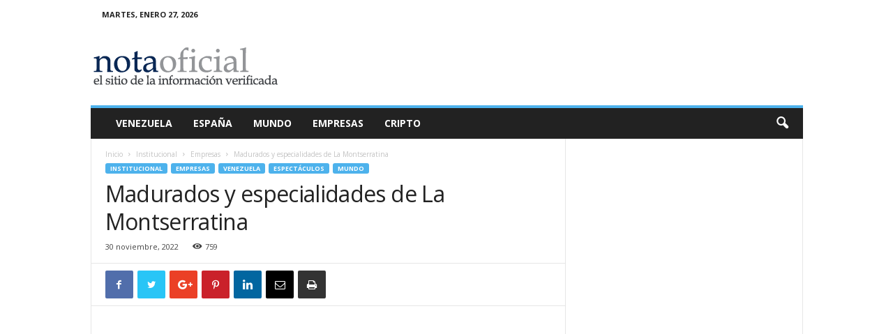

--- FILE ---
content_type: text/html; charset=UTF-8
request_url: https://www.notaoficial.com/s/2022/11/30/madurados-y-especialidades-de-la-montserratina-flavio-borquez-tarff/
body_size: 15192
content:
<!doctype html >
<!--[if IE 8]>    <html class="ie8" lang="es"> <![endif]-->
<!--[if IE 9]>    <html class="ie9" lang="es"> <![endif]-->
<!--[if gt IE 8]><!--> <html lang="es"> <!--<![endif]-->
<head>
    <title>Flavio Borquez Tarff - Madurados y especialidades de La Montserratina</title>
    <meta charset="UTF-8" />
    <meta name="viewport" content="width=device-width, initial-scale=1.0">
    <link rel="pingback" href="https://www.notaoficial.com/s/xmlrpc.php" />
    <meta name='robots' content='index, follow, max-image-preview:large, max-snippet:-1, max-video-preview:-1' />
<meta property="og:image" content="https://www.notaoficial.com/s/wp-content/uploads/2022/11/La-Ruta-de-las-Tapas-presenta-la-linea-de-madurados-y-especialidades-de-La-Montserratina-.jpg" /><link rel="icon" type="image/png" href="https://www.notaoficial.com/s/wp-content/uploads/2018/07/icon152.png"><link rel="apple-touch-icon-precomposed" sizes="76x76" href="https://www.notaoficial.com/s/wp-content/uploads/2018/07/icon76.png"/><link rel="apple-touch-icon-precomposed" sizes="120x120" href="https://www.notaoficial.com/s/wp-content/uploads/2018/07/icon120.png"/><link rel="apple-touch-icon-precomposed" sizes="152x152" href="https://www.notaoficial.com/s/wp-content/uploads/2018/07/icon152.png"/><link rel="apple-touch-icon-precomposed" sizes="114x114" href="https://www.notaoficial.com/s/wp-content/uploads/2018/07/icon114.png"/><link rel="apple-touch-icon-precomposed" sizes="144x144" href="https://www.notaoficial.com/s/wp-content/uploads/2018/07/icon144.png"/>
	<!-- This site is optimized with the Yoast SEO plugin v20.12 - https://yoast.com/wordpress/plugins/seo/ -->
	<meta name="description" content="Flavio Borquez Tarff - La Montserratina realizó dos catas en los Bodegones de la marca en Las Mercedes y La Castellana" />
	<link rel="canonical" href="https://www.notaoficial.com/s/2022/11/30/madurados-y-especialidades-de-la-montserratina-flavio-borquez-tarff/" />
	<meta property="og:locale" content="es_ES" />
	<meta property="og:type" content="article" />
	<meta property="og:title" content="Flavio Borquez Tarff - Madurados y especialidades de La Montserratina" />
	<meta property="og:description" content="Flavio Borquez Tarff - La Montserratina realizó dos catas en los Bodegones de la marca en Las Mercedes y La Castellana" />
	<meta property="og:url" content="https://www.notaoficial.com/s/2022/11/30/madurados-y-especialidades-de-la-montserratina-flavio-borquez-tarff/" />
	<meta property="og:site_name" content="Nota Oficial" />
	<meta property="article:published_time" content="2022-11-30T04:07:47+00:00" />
	<meta property="og:image" content="https://www.notaoficial.com/s/wp-content/uploads/2022/11/La-Ruta-de-las-Tapas-presenta-la-linea-de-madurados-y-especialidades-de-La-Montserratina-.jpg" />
	<meta property="og:image:width" content="600" />
	<meta property="og:image:height" content="633" />
	<meta property="og:image:type" content="image/jpeg" />
	<meta name="author" content="K" />
	<meta name="twitter:card" content="summary_large_image" />
	<meta name="twitter:label1" content="Escrito por" />
	<meta name="twitter:data1" content="K" />
	<meta name="twitter:label2" content="Tiempo de lectura" />
	<meta name="twitter:data2" content="3 minutos" />
	<script type="application/ld+json" class="yoast-schema-graph">{"@context":"https://schema.org","@graph":[{"@type":"WebPage","@id":"https://www.notaoficial.com/s/2022/11/30/madurados-y-especialidades-de-la-montserratina-flavio-borquez-tarff/","url":"https://www.notaoficial.com/s/2022/11/30/madurados-y-especialidades-de-la-montserratina-flavio-borquez-tarff/","name":"Flavio Borquez Tarff - Madurados y especialidades de La Montserratina","isPartOf":{"@id":"https://www.notaoficial.com/s/#website"},"primaryImageOfPage":{"@id":"https://www.notaoficial.com/s/2022/11/30/madurados-y-especialidades-de-la-montserratina-flavio-borquez-tarff/#primaryimage"},"image":{"@id":"https://www.notaoficial.com/s/2022/11/30/madurados-y-especialidades-de-la-montserratina-flavio-borquez-tarff/#primaryimage"},"thumbnailUrl":"https://www.notaoficial.com/s/wp-content/uploads/2022/11/La-Ruta-de-las-Tapas-presenta-la-linea-de-madurados-y-especialidades-de-La-Montserratina-.jpg","datePublished":"2022-11-30T04:07:47+00:00","dateModified":"2022-11-30T04:07:47+00:00","author":{"@id":"https://www.notaoficial.com/s/#/schema/person/50219970a24b3d559e23a169c57d3f79"},"description":"Flavio Borquez Tarff - La Montserratina realizó dos catas en los Bodegones de la marca en Las Mercedes y La Castellana","breadcrumb":{"@id":"https://www.notaoficial.com/s/2022/11/30/madurados-y-especialidades-de-la-montserratina-flavio-borquez-tarff/#breadcrumb"},"inLanguage":"es","potentialAction":[{"@type":"ReadAction","target":["https://www.notaoficial.com/s/2022/11/30/madurados-y-especialidades-de-la-montserratina-flavio-borquez-tarff/"]}]},{"@type":"ImageObject","inLanguage":"es","@id":"https://www.notaoficial.com/s/2022/11/30/madurados-y-especialidades-de-la-montserratina-flavio-borquez-tarff/#primaryimage","url":"https://www.notaoficial.com/s/wp-content/uploads/2022/11/La-Ruta-de-las-Tapas-presenta-la-linea-de-madurados-y-especialidades-de-La-Montserratina-.jpg","contentUrl":"https://www.notaoficial.com/s/wp-content/uploads/2022/11/La-Ruta-de-las-Tapas-presenta-la-linea-de-madurados-y-especialidades-de-La-Montserratina-.jpg","width":600,"height":633,"caption":"Flavio Borquez Tarff"},{"@type":"BreadcrumbList","@id":"https://www.notaoficial.com/s/2022/11/30/madurados-y-especialidades-de-la-montserratina-flavio-borquez-tarff/#breadcrumb","itemListElement":[{"@type":"ListItem","position":1,"name":"Portada","item":"https://www.notaoficial.com/s/"},{"@type":"ListItem","position":2,"name":"Madurados y especialidades de La Montserratina"}]},{"@type":"WebSite","@id":"https://www.notaoficial.com/s/#website","url":"https://www.notaoficial.com/s/","name":"Nota Oficial","description":"El sitio de la información verificada","potentialAction":[{"@type":"SearchAction","target":{"@type":"EntryPoint","urlTemplate":"https://www.notaoficial.com/s/?s={search_term_string}"},"query-input":"required name=search_term_string"}],"inLanguage":"es"},{"@type":"Person","@id":"https://www.notaoficial.com/s/#/schema/person/50219970a24b3d559e23a169c57d3f79","name":"K","image":{"@type":"ImageObject","inLanguage":"es","@id":"https://www.notaoficial.com/s/#/schema/person/image/","url":"https://secure.gravatar.com/avatar/af22b4d41638202ad417ab046951df55?s=96&d=mm&r=g","contentUrl":"https://secure.gravatar.com/avatar/af22b4d41638202ad417ab046951df55?s=96&d=mm&r=g","caption":"K"},"url":"https://www.notaoficial.com/s/author/kalina/"}]}</script>
	<!-- / Yoast SEO plugin. -->


<link rel="amphtml" href="https://www.notaoficial.com/s/2022/11/30/madurados-y-especialidades-de-la-montserratina-flavio-borquez-tarff/amp/" /><meta name="generator" content="AMP for WP 1.0.87"/><link rel='dns-prefetch' href='//www.googletagmanager.com' />
<link rel='dns-prefetch' href='//fonts.googleapis.com' />
<link rel="alternate" type="application/rss+xml" title="Nota Oficial &raquo; Feed" href="https://www.notaoficial.com/s/feed/" />
<link rel="alternate" type="application/rss+xml" title="Nota Oficial &raquo; Feed de los comentarios" href="https://www.notaoficial.com/s/comments/feed/" />
<link rel="alternate" type="application/rss+xml" title="Nota Oficial &raquo; Comentario Madurados y especialidades de La Montserratina del feed" href="https://www.notaoficial.com/s/2022/11/30/madurados-y-especialidades-de-la-montserratina-flavio-borquez-tarff/feed/" />
<script type="text/javascript">
window._wpemojiSettings = {"baseUrl":"https:\/\/s.w.org\/images\/core\/emoji\/14.0.0\/72x72\/","ext":".png","svgUrl":"https:\/\/s.w.org\/images\/core\/emoji\/14.0.0\/svg\/","svgExt":".svg","source":{"concatemoji":"https:\/\/www.notaoficial.com\/s\/wp-includes\/js\/wp-emoji-release.min.js?ver=6.2.8"}};
/*! This file is auto-generated */
!function(e,a,t){var n,r,o,i=a.createElement("canvas"),p=i.getContext&&i.getContext("2d");function s(e,t){p.clearRect(0,0,i.width,i.height),p.fillText(e,0,0);e=i.toDataURL();return p.clearRect(0,0,i.width,i.height),p.fillText(t,0,0),e===i.toDataURL()}function c(e){var t=a.createElement("script");t.src=e,t.defer=t.type="text/javascript",a.getElementsByTagName("head")[0].appendChild(t)}for(o=Array("flag","emoji"),t.supports={everything:!0,everythingExceptFlag:!0},r=0;r<o.length;r++)t.supports[o[r]]=function(e){if(p&&p.fillText)switch(p.textBaseline="top",p.font="600 32px Arial",e){case"flag":return s("\ud83c\udff3\ufe0f\u200d\u26a7\ufe0f","\ud83c\udff3\ufe0f\u200b\u26a7\ufe0f")?!1:!s("\ud83c\uddfa\ud83c\uddf3","\ud83c\uddfa\u200b\ud83c\uddf3")&&!s("\ud83c\udff4\udb40\udc67\udb40\udc62\udb40\udc65\udb40\udc6e\udb40\udc67\udb40\udc7f","\ud83c\udff4\u200b\udb40\udc67\u200b\udb40\udc62\u200b\udb40\udc65\u200b\udb40\udc6e\u200b\udb40\udc67\u200b\udb40\udc7f");case"emoji":return!s("\ud83e\udef1\ud83c\udffb\u200d\ud83e\udef2\ud83c\udfff","\ud83e\udef1\ud83c\udffb\u200b\ud83e\udef2\ud83c\udfff")}return!1}(o[r]),t.supports.everything=t.supports.everything&&t.supports[o[r]],"flag"!==o[r]&&(t.supports.everythingExceptFlag=t.supports.everythingExceptFlag&&t.supports[o[r]]);t.supports.everythingExceptFlag=t.supports.everythingExceptFlag&&!t.supports.flag,t.DOMReady=!1,t.readyCallback=function(){t.DOMReady=!0},t.supports.everything||(n=function(){t.readyCallback()},a.addEventListener?(a.addEventListener("DOMContentLoaded",n,!1),e.addEventListener("load",n,!1)):(e.attachEvent("onload",n),a.attachEvent("onreadystatechange",function(){"complete"===a.readyState&&t.readyCallback()})),(e=t.source||{}).concatemoji?c(e.concatemoji):e.wpemoji&&e.twemoji&&(c(e.twemoji),c(e.wpemoji)))}(window,document,window._wpemojiSettings);
</script>
<style type="text/css">
img.wp-smiley,
img.emoji {
	display: inline !important;
	border: none !important;
	box-shadow: none !important;
	height: 1em !important;
	width: 1em !important;
	margin: 0 0.07em !important;
	vertical-align: -0.1em !important;
	background: none !important;
	padding: 0 !important;
}
</style>
	<link rel='stylesheet' id='rs-plugin-settings-css' href='https://www.notaoficial.com/s/wp-content/plugins/revslider/public/assets/css/settings.css?ver=5.4.7.3' type='text/css' media='all' />
<style id='rs-plugin-settings-inline-css' type='text/css'>
#rs-demo-id {}
</style>
<link rel='stylesheet' id='w8_shortcode_styles-css' href='https://www.notaoficial.com/s/wp-content/plugins/w8-shortcodes/includes/css/w8_shortcodes_styles.css?ver=6.2.8' type='text/css' media='all' />
<link rel='stylesheet' id='wpt-twitter-feed-css' href='https://www.notaoficial.com/s/wp-content/plugins/wp-to-twitter/css/twitter-feed.css?ver=6.2.8' type='text/css' media='all' />
<link rel='stylesheet' id='google-fonts-style-css' href='https://fonts.googleapis.com/css?family=Open+Sans%3A300%2C400%2C600%2C700%7CRoboto+Condensed%3A300%2C300italic%2C400%2C400italic%2C700%2C700italic&#038;ver=4.4' type='text/css' media='all' />
<link rel='stylesheet' id='td-theme-css' href='https://www.notaoficial.com/s/wp-content/themes/Newsmag/style.css?ver=4.4' type='text/css' media='all' />
<script type='text/javascript' src='https://www.notaoficial.com/s/wp-includes/js/jquery/jquery.min.js?ver=3.6.4' id='jquery-core-js'></script>
<script type='text/javascript' src='https://www.notaoficial.com/s/wp-includes/js/jquery/jquery-migrate.min.js?ver=3.4.0' id='jquery-migrate-js'></script>
<script type='text/javascript' src='https://www.notaoficial.com/s/wp-content/plugins/revslider/public/assets/js/jquery.themepunch.tools.min.js?ver=5.4.7.3' id='tp-tools-js'></script>
<script type='text/javascript' src='https://www.notaoficial.com/s/wp-content/plugins/revslider/public/assets/js/jquery.themepunch.revolution.min.js?ver=5.4.7.3' id='revmin-js'></script>

<!-- Fragmento de código de Google Analytics añadido por Site Kit -->
<script type='text/javascript' src='https://www.googletagmanager.com/gtag/js?id=GT-TWD784J' id='google_gtagjs-js' async></script>
<script type='text/javascript' id='google_gtagjs-js-after'>
window.dataLayer = window.dataLayer || [];function gtag(){dataLayer.push(arguments);}
gtag('set', 'linker', {"domains":["www.notaoficial.com"]} );
gtag("js", new Date());
gtag("set", "developer_id.dZTNiMT", true);
gtag("config", "GT-TWD784J");
</script>

<!-- Final del fragmento de código de Google Analytics añadido por Site Kit -->
<link rel="https://api.w.org/" href="https://www.notaoficial.com/s/wp-json/" /><link rel="alternate" type="application/json" href="https://www.notaoficial.com/s/wp-json/wp/v2/posts/14050" /><link rel="EditURI" type="application/rsd+xml" title="RSD" href="https://www.notaoficial.com/s/xmlrpc.php?rsd" />
<link rel="wlwmanifest" type="application/wlwmanifest+xml" href="https://www.notaoficial.com/s/wp-includes/wlwmanifest.xml" />
<meta name="generator" content="WordPress 6.2.8" />
<link rel='shortlink' href='https://www.notaoficial.com/s/?p=14050' />
<link rel="alternate" type="application/json+oembed" href="https://www.notaoficial.com/s/wp-json/oembed/1.0/embed?url=https%3A%2F%2Fwww.notaoficial.com%2Fs%2F2022%2F11%2F30%2Fmadurados-y-especialidades-de-la-montserratina-flavio-borquez-tarff%2F" />
<link rel="alternate" type="text/xml+oembed" href="https://www.notaoficial.com/s/wp-json/oembed/1.0/embed?url=https%3A%2F%2Fwww.notaoficial.com%2Fs%2F2022%2F11%2F30%2Fmadurados-y-especialidades-de-la-montserratina-flavio-borquez-tarff%2F&#038;format=xml" />
<meta name="generator" content="Site Kit by Google 1.104.0" /><!--[if lt IE 9]><script src="https://cdnjs.cloudflare.com/ajax/libs/html5shiv/3.7.3/html5shiv.js"></script><![endif]-->
    <meta name="google-site-verification" content="EwwZdIgdkeebMN9rnF0N2xtvUauhNkgELYE3fdvF4I0"><meta name="generator" content="Powered by Slider Revolution 5.4.7.3 - responsive, Mobile-Friendly Slider Plugin for WordPress with comfortable drag and drop interface." />

<!-- JS generated by theme -->

<script>
    
    

	    var tdBlocksArray = []; //here we store all the items for the current page

	    //td_block class - each ajax block uses a object of this class for requests
	    function tdBlock() {
		    this.id = '';
		    this.block_type = 1; //block type id (1-234 etc)
		    this.atts = '';
		    this.td_column_number = '';
		    this.td_current_page = 1; //
		    this.post_count = 0; //from wp
		    this.found_posts = 0; //from wp
		    this.max_num_pages = 0; //from wp
		    this.td_filter_value = ''; //current live filter value
		    this.is_ajax_running = false;
		    this.td_user_action = ''; // load more or infinite loader (used by the animation)
		    this.header_color = '';
		    this.ajax_pagination_infinite_stop = ''; //show load more at page x
	    }


        // td_js_generator - mini detector
        (function(){
            var htmlTag = document.getElementsByTagName("html")[0];

	        if ( navigator.userAgent.indexOf("MSIE 10.0") > -1 ) {
                htmlTag.className += ' ie10';
            }

            if ( !!navigator.userAgent.match(/Trident.*rv\:11\./) ) {
                htmlTag.className += ' ie11';
            }

	        if ( navigator.userAgent.indexOf("Edge") > -1 ) {
                htmlTag.className += ' ieEdge';
            }

            if ( /(iPad|iPhone|iPod)/g.test(navigator.userAgent) ) {
                htmlTag.className += ' td-md-is-ios';
            }

            var user_agent = navigator.userAgent.toLowerCase();
            if ( user_agent.indexOf("android") > -1 ) {
                htmlTag.className += ' td-md-is-android';
            }

            if ( -1 !== navigator.userAgent.indexOf('Mac OS X')  ) {
                htmlTag.className += ' td-md-is-os-x';
            }

            if ( /chrom(e|ium)/.test(navigator.userAgent.toLowerCase()) ) {
               htmlTag.className += ' td-md-is-chrome';
            }

            if ( -1 !== navigator.userAgent.indexOf('Firefox') ) {
                htmlTag.className += ' td-md-is-firefox';
            }

            if ( -1 !== navigator.userAgent.indexOf('Safari') && -1 === navigator.userAgent.indexOf('Chrome') ) {
                htmlTag.className += ' td-md-is-safari';
            }

            if( -1 !== navigator.userAgent.indexOf('IEMobile') ){
                htmlTag.className += ' td-md-is-iemobile';
            }

        })();




        var tdLocalCache = {};

        ( function () {
            "use strict";

            tdLocalCache = {
                data: {},
                remove: function (resource_id) {
                    delete tdLocalCache.data[resource_id];
                },
                exist: function (resource_id) {
                    return tdLocalCache.data.hasOwnProperty(resource_id) && tdLocalCache.data[resource_id] !== null;
                },
                get: function (resource_id) {
                    return tdLocalCache.data[resource_id];
                },
                set: function (resource_id, cachedData) {
                    tdLocalCache.remove(resource_id);
                    tdLocalCache.data[resource_id] = cachedData;
                }
            };
        })();

    
    
var td_viewport_interval_list=[{"limitBottom":767,"sidebarWidth":251},{"limitBottom":1023,"sidebarWidth":339}];
var td_animation_stack_effect="type0";
var tds_animation_stack=true;
var td_animation_stack_specific_selectors=".entry-thumb, img";
var td_animation_stack_general_selectors=".td-animation-stack img, .post img";
var td_ajax_url="https:\/\/www.notaoficial.com\/s\/wp-admin\/admin-ajax.php?td_theme_name=Newsmag&v=4.4";
var td_get_template_directory_uri="https:\/\/www.notaoficial.com\/s\/wp-content\/themes\/Newsmag";
var tds_snap_menu="";
var tds_logo_on_sticky="";
var tds_header_style="";
var td_please_wait="Por favor espera...";
var td_email_user_pass_incorrect="Usuario o contrase\u00f1a incorrecta!";
var td_email_user_incorrect="Correo electr\u00f3nico o nombre de usuario incorrecto!";
var td_email_incorrect="Correo electr\u00f3nico incorrecto!";
var tds_more_articles_on_post_enable="";
var tds_more_articles_on_post_time_to_wait="";
var tds_more_articles_on_post_pages_distance_from_top=0;
var tds_theme_color_site_wide="#4db2ec";
var tds_smart_sidebar="";
var tdThemeName="Newsmag";
var td_magnific_popup_translation_tPrev="Anterior (tecla de flecha izquierda)";
var td_magnific_popup_translation_tNext="Siguiente (tecla de flecha derecha)";
var td_magnific_popup_translation_tCounter="%curr% de %total%";
var td_magnific_popup_translation_ajax_tError="El contenido de %url% no pudo cargarse.";
var td_magnific_popup_translation_image_tError="La imagen #%curr% no pudo cargarse.";
var tdDateNamesI18n={"month_names":["enero","febrero","marzo","abril","mayo","junio","julio","agosto","septiembre","octubre","noviembre","diciembre"],"month_names_short":["Ene","Feb","Mar","Abr","May","Jun","Jul","Ago","Sep","Oct","Nov","Dic"],"day_names":["domingo","lunes","martes","mi\u00e9rcoles","jueves","viernes","s\u00e1bado"],"day_names_short":["Dom","Lun","Mar","Mi\u00e9","Jue","Vie","S\u00e1b"]};
var td_ad_background_click_link="";
var td_ad_background_click_target="";
</script>

<!-- Global site tag (gtag.js) - Google Analytics -->
<script async src="https://www.googletagmanager.com/gtag/js?id=UA-25676346-2"></script>
<script>
  window.dataLayer = window.dataLayer || [];
  function gtag(){dataLayer.push(arguments);}
  gtag('js', new Date());

  gtag('config', 'UA-25676346-2');
</script>
<script async src="https://pagead2.googlesyndication.com/pagead/js/adsbygoogle.js?client=ca-pub-4489099855718177"
     crossorigin="anonymous"></script><script type="application/ld+json">
                        {
                            "@context": "http://schema.org",
                            "@type": "BreadcrumbList",
                            "itemListElement": [{
                            "@type": "ListItem",
                            "position": 1,
                                "item": {
                                "@type": "WebSite",
                                "@id": "https://www.notaoficial.com/s/",
                                "name": "Inicio"                                               
                            }
                        },{
                            "@type": "ListItem",
                            "position": 2,
                                "item": {
                                "@type": "WebPage",
                                "@id": "https://www.notaoficial.com/s/category/venezuela/institucional/",
                                "name": "Institucional"
                            }
                        },{
                            "@type": "ListItem",
                            "position": 3,
                                "item": {
                                "@type": "WebPage",
                                "@id": "https://www.notaoficial.com/s/category/venezuela/institucional/empresas/",
                                "name": "Empresas"                                
                            }
                        },{
                            "@type": "ListItem",
                            "position": 4,
                                "item": {
                                "@type": "WebPage",
                                "@id": "https://www.notaoficial.com/s/2022/11/30/madurados-y-especialidades-de-la-montserratina-flavio-borquez-tarff/",
                                "name": "Madurados y especialidades de La Montserratina"                                
                            }
                        }    ]
                        }
                       </script><script type="text/javascript">function setREVStartSize(e){									
						try{ e.c=jQuery(e.c);var i=jQuery(window).width(),t=9999,r=0,n=0,l=0,f=0,s=0,h=0;
							if(e.responsiveLevels&&(jQuery.each(e.responsiveLevels,function(e,f){f>i&&(t=r=f,l=e),i>f&&f>r&&(r=f,n=e)}),t>r&&(l=n)),f=e.gridheight[l]||e.gridheight[0]||e.gridheight,s=e.gridwidth[l]||e.gridwidth[0]||e.gridwidth,h=i/s,h=h>1?1:h,f=Math.round(h*f),"fullscreen"==e.sliderLayout){var u=(e.c.width(),jQuery(window).height());if(void 0!=e.fullScreenOffsetContainer){var c=e.fullScreenOffsetContainer.split(",");if (c) jQuery.each(c,function(e,i){u=jQuery(i).length>0?u-jQuery(i).outerHeight(!0):u}),e.fullScreenOffset.split("%").length>1&&void 0!=e.fullScreenOffset&&e.fullScreenOffset.length>0?u-=jQuery(window).height()*parseInt(e.fullScreenOffset,0)/100:void 0!=e.fullScreenOffset&&e.fullScreenOffset.length>0&&(u-=parseInt(e.fullScreenOffset,0))}f=u}else void 0!=e.minHeight&&f<e.minHeight&&(f=e.minHeight);e.c.closest(".rev_slider_wrapper").css({height:f})					
						}catch(d){console.log("Failure at Presize of Slider:"+d)}						
					};</script>
</head>

<body data-rsssl=1 class="post-template-default single single-post postid-14050 single-format-standard madurados-y-especialidades-de-la-montserratina-flavio-borquez-tarff global-block-template-1 td-animation-stack-type0 td-full-layout" itemscope="itemscope" itemtype="https://schema.org/WebPage">

        <div class="td-scroll-up"><i class="td-icon-menu-up"></i></div>

    <div class="td-menu-background"></div>
<div id="td-mobile-nav">
    <div class="td-mobile-container">
        <!-- mobile menu top section -->
        <div class="td-menu-socials-wrap">
            <!-- socials -->
            <div class="td-menu-socials">
                            </div>
            <!-- close button -->
            <div class="td-mobile-close">
                <a href="#"><i class="td-icon-close-mobile"></i></a>
            </div>
        </div>

        <!-- login section -->
        
        <!-- menu section -->
        <div class="td-mobile-content">
            <div class="menu-principal-container"><ul id="menu-principal" class="td-mobile-main-menu"><li id="menu-item-30" class="menu-item menu-item-type-taxonomy menu-item-object-category current-post-ancestor current-menu-parent current-post-parent menu-item-first menu-item-30"><a href="https://www.notaoficial.com/s/category/venezuela/">Venezuela</a></li>
<li id="menu-item-9633" class="menu-item menu-item-type-taxonomy menu-item-object-category menu-item-9633"><a href="https://www.notaoficial.com/s/category/espana/">España</a></li>
<li id="menu-item-9635" class="menu-item menu-item-type-taxonomy menu-item-object-category current-post-ancestor current-menu-parent current-post-parent menu-item-9635"><a href="https://www.notaoficial.com/s/category/mundo/">Mundo</a></li>
<li id="menu-item-9636" class="menu-item menu-item-type-taxonomy menu-item-object-category current-post-ancestor current-menu-parent current-post-parent menu-item-9636"><a href="https://www.notaoficial.com/s/category/venezuela/institucional/empresas/">Empresas</a></li>
<li id="menu-item-9634" class="menu-item menu-item-type-taxonomy menu-item-object-category menu-item-9634"><a href="https://www.notaoficial.com/s/category/cripto/">Cripto</a></li>
</ul></div>        </div>
    </div>

    <!-- register/login section -->
    </div>    <div class="td-search-background"></div>
<div class="td-search-wrap-mob">
	<div class="td-drop-down-search" aria-labelledby="td-header-search-button">
		<form method="get" class="td-search-form" action="https://www.notaoficial.com/s/">
			<!-- close button -->
			<div class="td-search-close">
				<a href="#"><i class="td-icon-close-mobile"></i></a>
			</div>
			<div role="search" class="td-search-input">
				<span>Buscar</span>
				<input id="td-header-search-mob" type="text" value="" name="s" autocomplete="off" />
			</div>
		</form>
		<div id="td-aj-search-mob"></div>
	</div>
</div>

    <div id="td-outer-wrap">
    
        <div class="td-outer-container">
        
            <!--
Header style 1
-->

<div class="td-header-container td-header-wrap td-header-style-1">
    <div class="td-header-row td-header-top-menu">
        
    <div class="td-top-bar-container top-bar-style-1">
        <div class="td-header-sp-top-menu">

            <div class="td_data_time">
            <div >

                martes, enero 27, 2026
            </div>
        </div>
    </div>            </div>

<!-- LOGIN MODAL -->
    </div>

    <div class="td-header-row td-header-header">
        <div class="td-header-sp-logo">
                        <a class="td-main-logo" href="https://www.notaoficial.com/s/">
                <img src="https://www.notaoficial.com/s/wp-content/uploads/2018/07/logo-1.png" alt="Nota Oficial" title="Nota Oficial"/>
                <span class="td-visual-hidden">Nota Oficial</span>
            </a>
                </div>
        <div class="td-header-sp-rec">
            
<div class="td-header-ad-wrap  td-ad">
    

</div>        </div>
    </div>

    <div class="td-header-menu-wrap">
        <div class="td-header-row td-header-border td-header-main-menu">
            <div id="td-header-menu" role="navigation">
    <div id="td-top-mobile-toggle"><a href="#"><i class="td-icon-font td-icon-mobile"></i></a></div>
    <div class="td-main-menu-logo td-logo-in-header">
        		<a class="td-mobile-logo td-sticky-disable" href="https://www.notaoficial.com/s/">
			<img src="https://www.notaoficial.com/s/wp-content/uploads/2018/07/logo-1.png" alt="Nota Oficial" title="Nota Oficial"/>
		</a>
				<a class="td-header-logo td-sticky-disable" href="https://www.notaoficial.com/s/">
			<img src="https://www.notaoficial.com/s/wp-content/uploads/2018/07/logo-1.png" alt="Nota Oficial" title="Nota Oficial"/>
		</a>
		    </div>
    <div class="menu-principal-container"><ul id="menu-principal-1" class="sf-menu"><li class="menu-item menu-item-type-taxonomy menu-item-object-category current-post-ancestor current-menu-parent current-post-parent menu-item-first td-menu-item td-normal-menu menu-item-30"><a href="https://www.notaoficial.com/s/category/venezuela/">Venezuela</a></li>
<li class="menu-item menu-item-type-taxonomy menu-item-object-category td-menu-item td-normal-menu menu-item-9633"><a href="https://www.notaoficial.com/s/category/espana/">España</a></li>
<li class="menu-item menu-item-type-taxonomy menu-item-object-category current-post-ancestor current-menu-parent current-post-parent td-menu-item td-normal-menu menu-item-9635"><a href="https://www.notaoficial.com/s/category/mundo/">Mundo</a></li>
<li class="menu-item menu-item-type-taxonomy menu-item-object-category current-post-ancestor current-menu-parent current-post-parent td-menu-item td-normal-menu menu-item-9636"><a href="https://www.notaoficial.com/s/category/venezuela/institucional/empresas/">Empresas</a></li>
<li class="menu-item menu-item-type-taxonomy menu-item-object-category td-menu-item td-normal-menu menu-item-9634"><a href="https://www.notaoficial.com/s/category/cripto/">Cripto</a></li>
</ul></div></div>

<div class="td-search-wrapper">
    <div id="td-top-search">
        <!-- Search -->
        <div class="header-search-wrap">
            <div class="dropdown header-search">
                <a id="td-header-search-button" href="#" role="button" class="dropdown-toggle " data-toggle="dropdown"><i class="td-icon-search"></i></a>
                <a id="td-header-search-button-mob" href="#" role="button" class="dropdown-toggle " data-toggle="dropdown"><i class="td-icon-search"></i></a>
            </div>
        </div>
    </div>
</div>

<div class="header-search-wrap">
	<div class="dropdown header-search">
		<div class="td-drop-down-search" aria-labelledby="td-header-search-button">
			<form method="get" class="td-search-form" action="https://www.notaoficial.com/s/">
				<div role="search" class="td-head-form-search-wrap">
					<input class="needsclick" id="td-header-search" type="text" value="" name="s" autocomplete="off" /><input class="wpb_button wpb_btn-inverse btn" type="submit" id="td-header-search-top" value="Buscar" />
				</div>
			</form>
			<div id="td-aj-search"></div>
		</div>
	</div>
</div>        </div>
    </div>
</div>
    <div class="td-container td-post-template-default">
        <div class="td-container-border">
            <div class="td-pb-row">
                                            <div class="td-pb-span8 td-main-content" role="main">
                                <div class="td-ss-main-content">
                                    

    <article id="post-14050" class="post-14050 post type-post status-publish format-standard has-post-thumbnail hentry category-empresas category-espectaculos category-mundo category-venezuela tag-flavio-borquez-tarff tag-la-academia-la-montserratina" itemscope itemtype="https://schema.org/Article">
        <div class="td-post-header td-pb-padding-side">
            <div class="entry-crumbs"><span><a title="" class="entry-crumb" href="https://www.notaoficial.com/s/">Inicio</a></span> <i class="td-icon-right td-bread-sep"></i> <span><a title="Ver todas las publicaciones en Institucional" class="entry-crumb" href="https://www.notaoficial.com/s/category/venezuela/institucional/">Institucional</a></span> <i class="td-icon-right td-bread-sep"></i> <span><a title="Ver todas las publicaciones en Empresas" class="entry-crumb" href="https://www.notaoficial.com/s/category/venezuela/institucional/empresas/">Empresas</a></span> <i class="td-icon-right td-bread-sep td-bred-no-url-last"></i> <span class="td-bred-no-url-last">Madurados y especialidades de La Montserratina</span></div>
            <ul class="td-category"><li class="entry-category"><a  href="https://www.notaoficial.com/s/category/venezuela/institucional/">Institucional</a></li><li class="entry-category"><a  href="https://www.notaoficial.com/s/category/venezuela/institucional/empresas/">Empresas</a></li><li class="entry-category"><a  href="https://www.notaoficial.com/s/category/venezuela/">Venezuela</a></li><li class="entry-category"><a  href="https://www.notaoficial.com/s/category/venezuela/espectaculos/">Espectáculos</a></li><li class="entry-category"><a  href="https://www.notaoficial.com/s/category/mundo/">Mundo</a></li></ul>
            <header>
                <h1 class="entry-title">Madurados y especialidades de La Montserratina</h1>

                

                <div class="meta-info">

                                        <span class="td-post-date td-post-date-no-dot"><time class="entry-date updated td-module-date" datetime="2022-11-30T00:07:47+00:00" >30 noviembre, 2022</time></span>                    <div class="td-post-views"><i class="td-icon-views"></i><span class="td-nr-views-14050">759</span></div>                                    </div>
            </header>


        </div>

        <div class="td-post-sharing-top td-pb-padding-side"><div id="td_uid_2_69786f911588e" class="td-post-sharing td-ps-bg td-ps-notext td-post-sharing-style1 "><div class="td-post-sharing-visible"><a class="td-social-sharing-button td-social-sharing-button-js td-social-network td-social-facebook" href="https://www.facebook.com/sharer.php?u=https%3A%2F%2Fwww.notaoficial.com%2Fs%2F2022%2F11%2F30%2Fmadurados-y-especialidades-de-la-montserratina-flavio-borquez-tarff%2F">
                                        <div class="td-social-but-icon"><i class="td-icon-facebook"></i></div>
                                        <div class="td-social-but-text">Facebook</div>
                                    </a><a class="td-social-sharing-button td-social-sharing-button-js td-social-network td-social-twitter" href="https://twitter.com/intent/tweet?text=Madurados+y+especialidades+de+La+Montserratina&url=https%3A%2F%2Fwww.notaoficial.com%2Fs%2F2022%2F11%2F30%2Fmadurados-y-especialidades-de-la-montserratina-flavio-borquez-tarff%2F&via=notaoficialcom">
                                        <div class="td-social-but-icon"><i class="td-icon-twitter"></i></div>
                                        <div class="td-social-but-text">Twitter</div>
                                    </a><a class="td-social-sharing-button td-social-sharing-button-js td-social-network td-social-googleplus" href="https://plus.google.com/share?url=https://www.notaoficial.com/s/2022/11/30/madurados-y-especialidades-de-la-montserratina-flavio-borquez-tarff/">
                                        <div class="td-social-but-icon"><i class="td-icon-googleplus"></i></div>
                                        <div class="td-social-but-text">Google+</div>
                                    </a><a class="td-social-sharing-button td-social-sharing-button-js td-social-network td-social-pinterest" href="https://pinterest.com/pin/create/button/?url=https://www.notaoficial.com/s/2022/11/30/madurados-y-especialidades-de-la-montserratina-flavio-borquez-tarff/&amp;media=https://www.notaoficial.com/s/wp-content/uploads/2022/11/La-Ruta-de-las-Tapas-presenta-la-linea-de-madurados-y-especialidades-de-La-Montserratina-.jpg&description=Flavio Borquez Tarff - La Montserratina realizó dos catas en los Bodegones de la marca en Las Mercedes y La Castellana">
                                        <div class="td-social-but-icon"><i class="td-icon-pinterest"></i></div>
                                        <div class="td-social-but-text">Pinterest</div>
                                    </a><a class="td-social-sharing-button td-social-sharing-button-js td-social-network td-social-whatsapp" href="whatsapp://send?text=Madurados y especialidades de La Montserratina %0A%0A https://www.notaoficial.com/s/2022/11/30/madurados-y-especialidades-de-la-montserratina-flavio-borquez-tarff/">
                                        <div class="td-social-but-icon"><i class="td-icon-whatsapp"></i></div>
                                        <div class="td-social-but-text">WhatsApp</div>
                                    </a><a class="td-social-sharing-button td-social-sharing-button-js td-social-network td-social-linkedin" href="https://www.linkedin.com/shareArticle?mini=true&url=https://www.notaoficial.com/s/2022/11/30/madurados-y-especialidades-de-la-montserratina-flavio-borquez-tarff/&title=Madurados y especialidades de La Montserratina">
                                        <div class="td-social-but-icon"><i class="td-icon-linkedin"></i></div>
                                        <div class="td-social-but-text">Linkedin</div>
                                    </a><a class="td-social-sharing-button td-social-sharing-button-js td-social-network td-social-mail" href="/cdn-cgi/l/email-protection#[base64]">
                                        <div class="td-social-but-icon"><i class="td-icon-mail"></i></div>
                                        <div class="td-social-but-text">Email</div>
                                    </a><a class="td-social-sharing-button td-social-sharing-button-js td-social-network td-social-print" href="#">
                                        <div class="td-social-but-icon"><i class="td-icon-print"></i></div>
                                        <div class="td-social-but-text">Print</div>
                                    </a></div><div class="td-social-sharing-hidden"><ul class="td-pulldown-filter-list"></ul><a class="td-social-sharing-button td-social-handler td-social-expand-tabs" href="#" data-block-uid="td_uid_2_69786f911588e">
                                    <div class="td-social-but-icon"><i class="td-icon-plus td-social-expand-tabs-icon"></i></div>
                                </a></div></div></div>

        <div class="td-post-content td-pb-padding-side">

        <div class="td-post-featured-image"><a href="https://www.notaoficial.com/s/wp-content/uploads/2022/11/La-Ruta-de-las-Tapas-presenta-la-linea-de-madurados-y-especialidades-de-La-Montserratina-.jpg" data-caption=""><img width="600" height="633" class="entry-thumb td-modal-image" src="https://www.notaoficial.com/s/wp-content/uploads/2022/11/La-Ruta-de-las-Tapas-presenta-la-linea-de-madurados-y-especialidades-de-La-Montserratina-.jpg" srcset="https://www.notaoficial.com/s/wp-content/uploads/2022/11/La-Ruta-de-las-Tapas-presenta-la-linea-de-madurados-y-especialidades-de-La-Montserratina-.jpg 600w, https://www.notaoficial.com/s/wp-content/uploads/2022/11/La-Ruta-de-las-Tapas-presenta-la-linea-de-madurados-y-especialidades-de-La-Montserratina--284x300.jpg 284w, https://www.notaoficial.com/s/wp-content/uploads/2022/11/La-Ruta-de-las-Tapas-presenta-la-linea-de-madurados-y-especialidades-de-La-Montserratina--398x420.jpg 398w, https://www.notaoficial.com/s/wp-content/uploads/2022/11/La-Ruta-de-las-Tapas-presenta-la-linea-de-madurados-y-especialidades-de-La-Montserratina--47x50.jpg 47w" sizes="(max-width: 600px) 100vw, 600px" alt="Flavio Borquez Tarff" title="Flavio Borquez Tarff"/></a></div>
        <p>Por Flavio Borquez Tarff</p>
<p>En el mes de noviembre La Montserratina realizó la Ruta de Tapas, una cata especial de los madurados y especialidades de la marca, en la cual se pudieron degustar los productos originales y su intervención a cargo del maestro parrillero Esteban Luján.</p>
<p>La gerente de Trade Marketing de La Montserratina, Criscory Chacón explicó que con este tipo de eventos están impulsando las líneas de productos de La Montserratina, orientadas a paladares que desean explorar sabores más fuertes y refinados. “Somos muy conocidos por nuestra línea parrillera pero también queremos que los venezolanos conozcan nuestros madurados y especialidades”, aseveró.</p>
<p>En la Ruta de las Tapas fueron degustados en 8 tiempos productos como: salchichón <a href="http://www.montserratina.com/images/SalchichOn-tipo-fuet%20PRODUCTO.jpg" data-saferedirecturl="https://www.google.com/url?q=http://www.montserratina.com/images/SalchichOn-tipo-fuet%2520PRODUCTO.jpg&amp;source=gmail&amp;ust=1669866526721000&amp;usg=AOvVaw3R2pr49fmyeYzMF1jTl4ly">tipo fuet</a>, sobrasada. coppa, chorizo cocido con hinojo, chorizo danés, jamón curado tipo Parma, lomo ahumado con finas hierbas, salchicha cocida tipo alemana Bierwust y salchicha cocida con finas hierbas.</p>
<p>Por Flavio Borquez Tarff</p>
<p>Estos productos <em>premium</em> son elaborados al estilo europeo, con ingredientes típicos de varias regiones del mediterráneo. La <strong>Coppa</strong> está hecha con la parte alta de la paleta del cerdo, con un sabor intenso y textura muy suave; el chorizo cocido con hinojo «tipo italiano» al morderlo deja un sabor con notas a anís, mientras que el chorizo danés es la combinación de la cebolla fresca y especies.</p>
<p>Como parte de las líneas de madurados, el jamón <strong>curado tipo Parma</strong> inspirado en la zona norte de Italia, posee un dulce gusto, intenso y refinado, puede disfrutarse acompañado de un buen vino. Con un tiempo de maduración de alrededor de 10 meses, es elaborado con pierna de cerdo, sal y especias. Por su parte, el Lomo ahumado <strong>con finas hierbas</strong> es ideal para servir en finas rodajas como tapas, bocadillos o pasapalos. Así como también, el salchichón Fuet, elaborado a base de carne de cerdo, curado con sales, especias y condimento.</p>
<p>Por su parte la salchicha cocida tipo <strong>alemana Bierwust</strong> con el sabor amargo de la cerveza, y la salchicha cocida con finas hierbas, sazonada con perejil, albahaca y mejorana, especias y condimentos. Así como la Sobrasada, untable de origen español, elaborado a base de tocineta de cerdo, pimentón dulce y picante, constituye otra de las presentaciones que pueden utilizarse en una amplia variedad de platillos como salsas, ensaladas y pastas.</p>
<p>Por Flavio Borquez Tarff</p>
<p>Los embutidos de La Montserratina se han ganado un espacio privilegiado en la mesa de los venezolanos por ser productos innovadores, de calidad y de tradición.</p>
<p>En el último año el portafolio de la empresa, que contiene más de 60 productos parrilleros, madurados, enteros y ahumados, sumó nuevas incorporaciones como su carbón vegetal, sus untables de chorizo ahumado y de morcilla y el lomo embuchado.</p>
<p>Para conocer las líneas de madurados y especialidades, así como todo el portafolio de productos charcuteros y parrilleros visite la página  <a href="http://www.montserratina.com" data-saferedirecturl="https://www.google.com/url?q=http://www.montserratina.com&amp;source=gmail&amp;ust=1669866526721000&amp;usg=AOvVaw02ymh28IidFHuMaImBIbxM">www.montserratina.com</a>  y en redes <a href="https://www.instagram.com/lamontserratina/?hl=es" data-saferedirecturl="https://www.google.com/url?q=https://www.instagram.com/lamontserratina/?hl%3Des&amp;source=gmail&amp;ust=1669866526721000&amp;usg=AOvVaw3qSdTtvWRea__8VX5pqTfQ">@lamontserratina.</a></p>
<p>Por Flavio Borquez Tarff</p>
        </div>


        <footer>
                        
            <div class="td-post-source-tags td-pb-padding-side">
                                <ul class="td-tags td-post-small-box clearfix"><li><span>Etiquetas</span></li><li><a href="https://www.notaoficial.com/s/tag/flavio-borquez-tarff/">Flavio Borquez Tarff</a></li><li><a href="https://www.notaoficial.com/s/tag/la-academia-la-montserratina/">La Academia La Montserratina</a></li></ul>            </div>

            <div class="td-post-sharing-bottom td-pb-padding-side"><div class="td-post-sharing-classic"><iframe frameBorder="0" src="https://www.facebook.com/plugins/like.php?href=https://www.notaoficial.com/s/2022/11/30/madurados-y-especialidades-de-la-montserratina-flavio-borquez-tarff/&amp;layout=button_count&amp;show_faces=false&amp;width=105&amp;action=like&amp;colorscheme=light&amp;height=21" style="border:none; overflow:hidden; width:105px; height:21px; background-color:transparent;"></iframe></div><div id="td_uid_4_69786f91160fd" class="td-post-sharing td-ps-bg td-ps-notext td-post-sharing-style1 "><div class="td-post-sharing-visible"><a class="td-social-sharing-button td-social-sharing-button-js td-social-network td-social-facebook" href="https://www.facebook.com/sharer.php?u=https%3A%2F%2Fwww.notaoficial.com%2Fs%2F2022%2F11%2F30%2Fmadurados-y-especialidades-de-la-montserratina-flavio-borquez-tarff%2F">
                                        <div class="td-social-but-icon"><i class="td-icon-facebook"></i></div>
                                        <div class="td-social-but-text">Facebook</div>
                                    </a><a class="td-social-sharing-button td-social-sharing-button-js td-social-network td-social-twitter" href="https://twitter.com/intent/tweet?text=Madurados+y+especialidades+de+La+Montserratina&url=https%3A%2F%2Fwww.notaoficial.com%2Fs%2F2022%2F11%2F30%2Fmadurados-y-especialidades-de-la-montserratina-flavio-borquez-tarff%2F&via=notaoficialcom">
                                        <div class="td-social-but-icon"><i class="td-icon-twitter"></i></div>
                                        <div class="td-social-but-text">Twitter</div>
                                    </a><a class="td-social-sharing-button td-social-sharing-button-js td-social-network td-social-googleplus" href="https://plus.google.com/share?url=https://www.notaoficial.com/s/2022/11/30/madurados-y-especialidades-de-la-montserratina-flavio-borquez-tarff/">
                                        <div class="td-social-but-icon"><i class="td-icon-googleplus"></i></div>
                                        <div class="td-social-but-text">Google+</div>
                                    </a><a class="td-social-sharing-button td-social-sharing-button-js td-social-network td-social-pinterest" href="https://pinterest.com/pin/create/button/?url=https://www.notaoficial.com/s/2022/11/30/madurados-y-especialidades-de-la-montserratina-flavio-borquez-tarff/&amp;media=https://www.notaoficial.com/s/wp-content/uploads/2022/11/La-Ruta-de-las-Tapas-presenta-la-linea-de-madurados-y-especialidades-de-La-Montserratina-.jpg&description=Flavio Borquez Tarff - La Montserratina realizó dos catas en los Bodegones de la marca en Las Mercedes y La Castellana">
                                        <div class="td-social-but-icon"><i class="td-icon-pinterest"></i></div>
                                        <div class="td-social-but-text">Pinterest</div>
                                    </a><a class="td-social-sharing-button td-social-sharing-button-js td-social-network td-social-whatsapp" href="whatsapp://send?text=Madurados y especialidades de La Montserratina %0A%0A https://www.notaoficial.com/s/2022/11/30/madurados-y-especialidades-de-la-montserratina-flavio-borquez-tarff/">
                                        <div class="td-social-but-icon"><i class="td-icon-whatsapp"></i></div>
                                        <div class="td-social-but-text">WhatsApp</div>
                                    </a><a class="td-social-sharing-button td-social-sharing-button-js td-social-network td-social-linkedin" href="https://www.linkedin.com/shareArticle?mini=true&url=https://www.notaoficial.com/s/2022/11/30/madurados-y-especialidades-de-la-montserratina-flavio-borquez-tarff/&title=Madurados y especialidades de La Montserratina">
                                        <div class="td-social-but-icon"><i class="td-icon-linkedin"></i></div>
                                        <div class="td-social-but-text">Linkedin</div>
                                    </a><a class="td-social-sharing-button td-social-sharing-button-js td-social-network td-social-mail" href="/cdn-cgi/l/email-protection#[base64]">
                                        <div class="td-social-but-icon"><i class="td-icon-mail"></i></div>
                                        <div class="td-social-but-text">Email</div>
                                    </a><a class="td-social-sharing-button td-social-sharing-button-js td-social-network td-social-print" href="#">
                                        <div class="td-social-but-icon"><i class="td-icon-print"></i></div>
                                        <div class="td-social-but-text">Print</div>
                                    </a></div><div class="td-social-sharing-hidden"><ul class="td-pulldown-filter-list"></ul><a class="td-social-sharing-button td-social-handler td-social-expand-tabs" href="#" data-block-uid="td_uid_4_69786f91160fd">
                                    <div class="td-social-but-icon"><i class="td-icon-plus td-social-expand-tabs-icon"></i></div>
                                </a></div></div></div>                        	        <span class="td-page-meta" itemprop="author" itemscope itemtype="https://schema.org/Person"><meta itemprop="name" content="K"></span><meta itemprop="datePublished" content="2022-11-30T00:07:47+00:00"><meta itemprop="dateModified" content="2022-11-30T00:07:47-04:00"><meta itemscope itemprop="mainEntityOfPage" itemType="https://schema.org/WebPage" itemid="https://www.notaoficial.com/s/2022/11/30/madurados-y-especialidades-de-la-montserratina-flavio-borquez-tarff/"/><span class="td-page-meta" itemprop="publisher" itemscope itemtype="https://schema.org/Organization"><span class="td-page-meta" itemprop="logo" itemscope itemtype="https://schema.org/ImageObject"><meta itemprop="url" content="https://www.notaoficial.com/s/wp-content/uploads/2018/07/logo-1.png"></span><meta itemprop="name" content="Nota Oficial"></span><meta itemprop="headline " content="Madurados y especialidades de La Montserratina"><span class="td-page-meta" itemprop="image" itemscope itemtype="https://schema.org/ImageObject"><meta itemprop="url" content="https://www.notaoficial.com/s/wp-content/uploads/2022/11/La-Ruta-de-las-Tapas-presenta-la-linea-de-madurados-y-especialidades-de-La-Montserratina-.jpg"><meta itemprop="width" content="600"><meta itemprop="height" content="633"></span>        </footer>

    </article> <!-- /.post -->

    <script data-cfasync="false" src="/cdn-cgi/scripts/5c5dd728/cloudflare-static/email-decode.min.js"></script><script>var block_td_uid_5_69786f9116574 = new tdBlock();
block_td_uid_5_69786f9116574.id = "td_uid_5_69786f9116574";
block_td_uid_5_69786f9116574.atts = '{"limit":3,"ajax_pagination":"next_prev","live_filter":"cur_post_same_categories","td_ajax_filter_type":"td_custom_related","class":"td_uid_5_69786f9116574_rand","td_column_number":3,"live_filter_cur_post_id":14050,"live_filter_cur_post_author":"2","block_template_id":"","header_color":"","ajax_pagination_infinite_stop":"","offset":"","td_ajax_preloading":"","td_filter_default_txt":"","td_ajax_filter_ids":"","el_class":"","color_preset":"","border_top":"","css":"","tdc_css":"","tdc_css_class":"td_uid_5_69786f9116574_rand","tdc_css_class_style":"td_uid_5_69786f9116574_rand_style"}';
block_td_uid_5_69786f9116574.td_column_number = "3";
block_td_uid_5_69786f9116574.block_type = "td_block_related_posts";
block_td_uid_5_69786f9116574.post_count = "3";
block_td_uid_5_69786f9116574.found_posts = "8163";
block_td_uid_5_69786f9116574.header_color = "";
block_td_uid_5_69786f9116574.ajax_pagination_infinite_stop = "";
block_td_uid_5_69786f9116574.max_num_pages = "2721";
tdBlocksArray.push(block_td_uid_5_69786f9116574);
</script><div class="td_block_wrap td_block_related_posts td_uid_5_69786f9116574_rand td_with_ajax_pagination td-pb-border-top td_block_template_1"  data-td-block-uid="td_uid_5_69786f9116574" ><h4 class="td-related-title"><a id="td_uid_6_69786f91201be" class="td-related-left td-cur-simple-item" data-td_filter_value="" data-td_block_id="td_uid_5_69786f9116574" href="#">Artículos relacionados</a><a id="td_uid_7_69786f91201c4" class="td-related-right" data-td_filter_value="td_related_more_from_author" data-td_block_id="td_uid_5_69786f9116574" href="#">Más del autor</a></h4><div id=td_uid_5_69786f9116574 class="td_block_inner">

	<div class="td-related-row">

	<div class="td-related-span4">

        <div class="td_module_related_posts td-animation-stack td_mod_related_posts">
            <div class="td-module-image">
                <div class="td-module-thumb"><a href="https://www.notaoficial.com/s/2026/01/23/hyundai-motor-reporta-resultados-solidos-en-2025-impulso-en-rentabilidad-y-liderazgo-en-electrificacion/" rel="bookmark" class="td-image-wrap" title="Hyundai Motor Reporta Resultados Sólidos en 2025: Impulso en Rentabilidad y Liderazgo en Electrificación"><img width="238" height="178" class="entry-thumb" src="https://www.notaoficial.com/s/wp-content/uploads/2026/01/Screenshot-2026-01-24-at-08-40-27-hyundai-espana-resultados-comerciales-2025-01_Content-Banner-Desktop.avif-AVIF-Image-1196-×-448-pixels-238x178.png" srcset="https://www.notaoficial.com/s/wp-content/uploads/2026/01/Screenshot-2026-01-24-at-08-40-27-hyundai-espana-resultados-comerciales-2025-01_Content-Banner-Desktop.avif-AVIF-Image-1196-×-448-pixels-238x178.png 238w, https://www.notaoficial.com/s/wp-content/uploads/2026/01/Screenshot-2026-01-24-at-08-40-27-hyundai-espana-resultados-comerciales-2025-01_Content-Banner-Desktop.avif-AVIF-Image-1196-×-448-pixels-80x60.png 80w, https://www.notaoficial.com/s/wp-content/uploads/2026/01/Screenshot-2026-01-24-at-08-40-27-hyundai-espana-resultados-comerciales-2025-01_Content-Banner-Desktop.avif-AVIF-Image-1196-×-448-pixels-100x75.png 100w, https://www.notaoficial.com/s/wp-content/uploads/2026/01/Screenshot-2026-01-24-at-08-40-27-hyundai-espana-resultados-comerciales-2025-01_Content-Banner-Desktop.avif-AVIF-Image-1196-×-448-pixels-180x135.png 180w" sizes="(max-width: 238px) 100vw, 238px" alt="" title="Hyundai Motor Reporta Resultados Sólidos en 2025: Impulso en Rentabilidad y Liderazgo en Electrificación"/></a></div>                            </div>
            <div class="item-details">
                <h3 class="entry-title td-module-title"><a href="https://www.notaoficial.com/s/2026/01/23/hyundai-motor-reporta-resultados-solidos-en-2025-impulso-en-rentabilidad-y-liderazgo-en-electrificacion/" rel="bookmark" title="Hyundai Motor Reporta Resultados Sólidos en 2025: Impulso en Rentabilidad y Liderazgo en Electrificación">Hyundai Motor Reporta Resultados Sólidos en 2025: Impulso en Rentabilidad y Liderazgo en Electrificación</a></h3>            </div>
        </div>
        
	</div> <!-- ./td-related-span4 -->

	<div class="td-related-span4">

        <div class="td_module_related_posts td-animation-stack td_mod_related_posts">
            <div class="td-module-image">
                <div class="td-module-thumb"><a href="https://www.notaoficial.com/s/2026/01/23/lg-cloi-2026-el-agente-de-ia-domestico-que-redefine-la-gestion-del-hogar-inteligente/" rel="bookmark" class="td-image-wrap" title="Lg Cloi 2026: El Agente de Ia Doméstico que Redefine la Gestión del Hogar Inteligente"><img width="238" height="178" class="entry-thumb" src="https://www.notaoficial.com/s/wp-content/uploads/2026/01/Screenshot-2026-01-24-at-08-37-21-LG-ELECTRONICS-PRESENTA-EL-ROBOT-DOMESTICO-LG-CLOiD-PARA-DEMOSTRAR-EL-CONCEPTO-DE-ZERO-LABOR-HOME-EN-EL-CES-2026-238x178.png" srcset="https://www.notaoficial.com/s/wp-content/uploads/2026/01/Screenshot-2026-01-24-at-08-37-21-LG-ELECTRONICS-PRESENTA-EL-ROBOT-DOMESTICO-LG-CLOiD-PARA-DEMOSTRAR-EL-CONCEPTO-DE-ZERO-LABOR-HOME-EN-EL-CES-2026-238x178.png 238w, https://www.notaoficial.com/s/wp-content/uploads/2026/01/Screenshot-2026-01-24-at-08-37-21-LG-ELECTRONICS-PRESENTA-EL-ROBOT-DOMESTICO-LG-CLOiD-PARA-DEMOSTRAR-EL-CONCEPTO-DE-ZERO-LABOR-HOME-EN-EL-CES-2026-80x60.png 80w, https://www.notaoficial.com/s/wp-content/uploads/2026/01/Screenshot-2026-01-24-at-08-37-21-LG-ELECTRONICS-PRESENTA-EL-ROBOT-DOMESTICO-LG-CLOiD-PARA-DEMOSTRAR-EL-CONCEPTO-DE-ZERO-LABOR-HOME-EN-EL-CES-2026-100x75.png 100w, https://www.notaoficial.com/s/wp-content/uploads/2026/01/Screenshot-2026-01-24-at-08-37-21-LG-ELECTRONICS-PRESENTA-EL-ROBOT-DOMESTICO-LG-CLOiD-PARA-DEMOSTRAR-EL-CONCEPTO-DE-ZERO-LABOR-HOME-EN-EL-CES-2026-180x135.png 180w" sizes="(max-width: 238px) 100vw, 238px" alt="" title="Lg Cloi 2026: El Agente de Ia Doméstico que Redefine la Gestión del Hogar Inteligente"/></a></div>                            </div>
            <div class="item-details">
                <h3 class="entry-title td-module-title"><a href="https://www.notaoficial.com/s/2026/01/23/lg-cloi-2026-el-agente-de-ia-domestico-que-redefine-la-gestion-del-hogar-inteligente/" rel="bookmark" title="Lg Cloi 2026: El Agente de Ia Doméstico que Redefine la Gestión del Hogar Inteligente">Lg Cloi 2026: El Agente de Ia Doméstico que Redefine la Gestión del Hogar Inteligente</a></h3>            </div>
        </div>
        
	</div> <!-- ./td-related-span4 -->

	<div class="td-related-span4">

        <div class="td_module_related_posts td-animation-stack td_mod_related_posts">
            <div class="td-module-image">
                <div class="td-module-thumb"><a href="https://www.notaoficial.com/s/2026/01/23/volkswagen-entrega-4-73-millones-de-vehiculos-y-fortalece-su-liderazgo-en-el-mercado-europeo/" rel="bookmark" class="td-image-wrap" title="Volkswagen Entrega 4.73 Millones de Vehículos y Fortalece su Liderazgo en el Mercado Europeo"><img width="238" height="178" class="entry-thumb" src="https://www.notaoficial.com/s/wp-content/uploads/2026/01/260109_VW_Infografik_Auslieferungszahlen_v04_16x9_ENG-455x256-1-238x178.png" srcset="https://www.notaoficial.com/s/wp-content/uploads/2026/01/260109_VW_Infografik_Auslieferungszahlen_v04_16x9_ENG-455x256-1-238x178.png 238w, https://www.notaoficial.com/s/wp-content/uploads/2026/01/260109_VW_Infografik_Auslieferungszahlen_v04_16x9_ENG-455x256-1-80x60.png 80w, https://www.notaoficial.com/s/wp-content/uploads/2026/01/260109_VW_Infografik_Auslieferungszahlen_v04_16x9_ENG-455x256-1-100x75.png 100w, https://www.notaoficial.com/s/wp-content/uploads/2026/01/260109_VW_Infografik_Auslieferungszahlen_v04_16x9_ENG-455x256-1-180x135.png 180w, https://www.notaoficial.com/s/wp-content/uploads/2026/01/260109_VW_Infografik_Auslieferungszahlen_v04_16x9_ENG-455x256-1-341x256.png 341w" sizes="(max-width: 238px) 100vw, 238px" alt="" title="Volkswagen Entrega 4.73 Millones de Vehículos y Fortalece su Liderazgo en el Mercado Europeo"/></a></div>                            </div>
            <div class="item-details">
                <h3 class="entry-title td-module-title"><a href="https://www.notaoficial.com/s/2026/01/23/volkswagen-entrega-4-73-millones-de-vehiculos-y-fortalece-su-liderazgo-en-el-mercado-europeo/" rel="bookmark" title="Volkswagen Entrega 4.73 Millones de Vehículos y Fortalece su Liderazgo en el Mercado Europeo">Volkswagen Entrega 4.73 Millones de Vehículos y Fortalece su Liderazgo en el Mercado Europeo</a></h3>            </div>
        </div>
        
	</div> <!-- ./td-related-span4 --></div><!--./row-fluid--></div><div class="td-next-prev-wrap"><a href="#" class="td-ajax-prev-page ajax-page-disabled" id="prev-page-td_uid_5_69786f9116574" data-td_block_id="td_uid_5_69786f9116574"><i class="td-icon-font td-icon-menu-left"></i></a><a href="#"  class="td-ajax-next-page" id="next-page-td_uid_5_69786f9116574" data-td_block_id="td_uid_5_69786f9116574"><i class="td-icon-font td-icon-menu-right"></i></a></div></div> <!-- ./block -->
	<div class="comments" id="comments">
            </div> <!-- /.content -->
                                </div>
                            </div>
                            <div class="td-pb-span4 td-main-sidebar" role="complementary">
                                <div class="td-ss-main-sidebar">
                                                    <!-- .no sidebar -->
                                                </div>
                            </div>
                                    </div> <!-- /.td-pb-row -->
        </div>
    </div> <!-- /.td-container -->

    <!-- Instagram -->
    

    <!-- Footer -->
    <div class="td-footer-container td-container">

    <div class="td-pb-row">
        <div class="td-pb-span12">
                    </div>
    </div>

    <div class="td-pb-row">
        <div class="td-pb-span4">
            <div class="td-footer-info td-pb-padding-side"><div class="footer-logo-wrap"><a href="https://www.notaoficial.com/s/"><img src="https://www.notaoficial.com/s/wp-content/uploads/2018/07/logo-1.png" alt="Nota Oficial" title="Nota Oficial"/></a></div><div class="footer-text-wrap"><div class="footer-email-wrap">Contáctanos: <a href="/cdn-cgi/l/email-protection#94fdfaf2fbd4fafbe0f5fbf2fdf7fdf5f8baf7fbf9"><span class="__cf_email__" data-cfemail="a0c9cec6cfe0cecfd4c1cfc6c9c3c9c1cc8ec3cfcd">[email&#160;protected]</span></a></div></div><div class="footer-social-wrap td-social-style2"></div></div>        </div>

        <div class="td-pb-span4">
            <div class="td_block_wrap td_block_7 td_uid_9_69786f9121a58_rand td_block_template_1"  data-td-block-uid="td_uid_9_69786f9121a58" ><script data-cfasync="false" src="/cdn-cgi/scripts/5c5dd728/cloudflare-static/email-decode.min.js"></script><script>var block_td_uid_9_69786f9121a58 = new tdBlock();
block_td_uid_9_69786f9121a58.id = "td_uid_9_69786f9121a58";
block_td_uid_9_69786f9121a58.atts = '{"custom_title":"Incluso m\u00e1s noticias","border_top":"no_border_top","limit":3,"separator":"","custom_url":"","block_template_id":"","color_preset":"","m6_tl":"","post_ids":"","category_id":"","category_ids":"","tag_slug":"","autors_id":"","installed_post_types":"","sort":"","offset":"","el_class":"","td_ajax_filter_type":"","td_ajax_filter_ids":"","td_filter_default_txt":"All","td_ajax_preloading":"","f_header_font_header":"","f_header_font_title":"Block header","f_header_font_settings":"","f_header_font_family":"","f_header_font_size":"","f_header_font_line_height":"","f_header_font_style":"","f_header_font_weight":"","f_header_font_transform":"","f_header_font_spacing":"","f_header_":"","f_ajax_font_title":"Ajax categories","f_ajax_font_settings":"","f_ajax_font_family":"","f_ajax_font_size":"","f_ajax_font_line_height":"","f_ajax_font_style":"","f_ajax_font_weight":"","f_ajax_font_transform":"","f_ajax_font_spacing":"","f_ajax_":"","f_more_font_title":"Load more button","f_more_font_settings":"","f_more_font_family":"","f_more_font_size":"","f_more_font_line_height":"","f_more_font_style":"","f_more_font_weight":"","f_more_font_transform":"","f_more_font_spacing":"","f_more_":"","m6f_title_font_header":"","m6f_title_font_title":"Article title","m6f_title_font_settings":"","m6f_title_font_family":"","m6f_title_font_size":"","m6f_title_font_line_height":"","m6f_title_font_style":"","m6f_title_font_weight":"","m6f_title_font_transform":"","m6f_title_font_spacing":"","m6f_title_":"","m6f_cat_font_title":"Article category tag","m6f_cat_font_settings":"","m6f_cat_font_family":"","m6f_cat_font_size":"","m6f_cat_font_line_height":"","m6f_cat_font_style":"","m6f_cat_font_weight":"","m6f_cat_font_transform":"","m6f_cat_font_spacing":"","m6f_cat_":"","m6f_meta_font_title":"Article meta info","m6f_meta_font_settings":"","m6f_meta_font_family":"","m6f_meta_font_size":"","m6f_meta_font_line_height":"","m6f_meta_font_style":"","m6f_meta_font_weight":"","m6f_meta_font_transform":"","m6f_meta_font_spacing":"","m6f_meta_":"","ajax_pagination":"","ajax_pagination_infinite_stop":"","css":"","tdc_css":"","td_column_number":1,"header_color":"","class":"td_uid_9_69786f9121a58_rand","tdc_css_class":"td_uid_9_69786f9121a58_rand","tdc_css_class_style":"td_uid_9_69786f9121a58_rand_style"}';
block_td_uid_9_69786f9121a58.td_column_number = "1";
block_td_uid_9_69786f9121a58.block_type = "td_block_7";
block_td_uid_9_69786f9121a58.post_count = "3";
block_td_uid_9_69786f9121a58.found_posts = "8897";
block_td_uid_9_69786f9121a58.header_color = "";
block_td_uid_9_69786f9121a58.ajax_pagination_infinite_stop = "";
block_td_uid_9_69786f9121a58.max_num_pages = "2966";
tdBlocksArray.push(block_td_uid_9_69786f9121a58);
</script><h4 class="block-title"><span class="td-pulldown-size">Incluso más noticias</span></h4><div id=td_uid_9_69786f9121a58 class="td_block_inner">

	<div class="td-block-span12">

        <div class="td_module_6 td_module_wrap td-animation-stack">

        <div class="td-module-thumb"><a href="https://www.notaoficial.com/s/2026/01/23/hyundai-motor-reporta-resultados-solidos-en-2025-impulso-en-rentabilidad-y-liderazgo-en-electrificacion/" rel="bookmark" class="td-image-wrap" title="Hyundai Motor Reporta Resultados Sólidos en 2025: Impulso en Rentabilidad y Liderazgo en Electrificación"><img width="100" height="75" class="entry-thumb" src="https://www.notaoficial.com/s/wp-content/uploads/2026/01/Screenshot-2026-01-24-at-08-40-27-hyundai-espana-resultados-comerciales-2025-01_Content-Banner-Desktop.avif-AVIF-Image-1196-×-448-pixels-100x75.png" srcset="https://www.notaoficial.com/s/wp-content/uploads/2026/01/Screenshot-2026-01-24-at-08-40-27-hyundai-espana-resultados-comerciales-2025-01_Content-Banner-Desktop.avif-AVIF-Image-1196-×-448-pixels-100x75.png 100w, https://www.notaoficial.com/s/wp-content/uploads/2026/01/Screenshot-2026-01-24-at-08-40-27-hyundai-espana-resultados-comerciales-2025-01_Content-Banner-Desktop.avif-AVIF-Image-1196-×-448-pixels-80x60.png 80w, https://www.notaoficial.com/s/wp-content/uploads/2026/01/Screenshot-2026-01-24-at-08-40-27-hyundai-espana-resultados-comerciales-2025-01_Content-Banner-Desktop.avif-AVIF-Image-1196-×-448-pixels-180x135.png 180w, https://www.notaoficial.com/s/wp-content/uploads/2026/01/Screenshot-2026-01-24-at-08-40-27-hyundai-espana-resultados-comerciales-2025-01_Content-Banner-Desktop.avif-AVIF-Image-1196-×-448-pixels-238x178.png 238w" sizes="(max-width: 100px) 100vw, 100px" alt="" title="Hyundai Motor Reporta Resultados Sólidos en 2025: Impulso en Rentabilidad y Liderazgo en Electrificación"/></a></div>
        <div class="item-details">
            <h3 class="entry-title td-module-title"><a href="https://www.notaoficial.com/s/2026/01/23/hyundai-motor-reporta-resultados-solidos-en-2025-impulso-en-rentabilidad-y-liderazgo-en-electrificacion/" rel="bookmark" title="Hyundai Motor Reporta Resultados Sólidos en 2025: Impulso en Rentabilidad y Liderazgo en Electrificación">Hyundai Motor Reporta Resultados Sólidos en 2025: Impulso en Rentabilidad y...</a></h3>            <div class="meta-info">
                                                <span class="td-post-date"><time class="entry-date updated td-module-date" datetime="2026-01-23T08:35:37+00:00" >23 enero, 2026</time></span>                            </div>
        </div>

        </div>

        
	</div> <!-- ./td-block-span12 -->

	<div class="td-block-span12">

        <div class="td_module_6 td_module_wrap td-animation-stack">

        <div class="td-module-thumb"><a href="https://www.notaoficial.com/s/2026/01/23/lg-cloi-2026-el-agente-de-ia-domestico-que-redefine-la-gestion-del-hogar-inteligente/" rel="bookmark" class="td-image-wrap" title="Lg Cloi 2026: El Agente de Ia Doméstico que Redefine la Gestión del Hogar Inteligente"><img width="100" height="75" class="entry-thumb" src="https://www.notaoficial.com/s/wp-content/uploads/2026/01/Screenshot-2026-01-24-at-08-37-21-LG-ELECTRONICS-PRESENTA-EL-ROBOT-DOMESTICO-LG-CLOiD-PARA-DEMOSTRAR-EL-CONCEPTO-DE-ZERO-LABOR-HOME-EN-EL-CES-2026-100x75.png" srcset="https://www.notaoficial.com/s/wp-content/uploads/2026/01/Screenshot-2026-01-24-at-08-37-21-LG-ELECTRONICS-PRESENTA-EL-ROBOT-DOMESTICO-LG-CLOiD-PARA-DEMOSTRAR-EL-CONCEPTO-DE-ZERO-LABOR-HOME-EN-EL-CES-2026-100x75.png 100w, https://www.notaoficial.com/s/wp-content/uploads/2026/01/Screenshot-2026-01-24-at-08-37-21-LG-ELECTRONICS-PRESENTA-EL-ROBOT-DOMESTICO-LG-CLOiD-PARA-DEMOSTRAR-EL-CONCEPTO-DE-ZERO-LABOR-HOME-EN-EL-CES-2026-80x60.png 80w, https://www.notaoficial.com/s/wp-content/uploads/2026/01/Screenshot-2026-01-24-at-08-37-21-LG-ELECTRONICS-PRESENTA-EL-ROBOT-DOMESTICO-LG-CLOiD-PARA-DEMOSTRAR-EL-CONCEPTO-DE-ZERO-LABOR-HOME-EN-EL-CES-2026-180x135.png 180w, https://www.notaoficial.com/s/wp-content/uploads/2026/01/Screenshot-2026-01-24-at-08-37-21-LG-ELECTRONICS-PRESENTA-EL-ROBOT-DOMESTICO-LG-CLOiD-PARA-DEMOSTRAR-EL-CONCEPTO-DE-ZERO-LABOR-HOME-EN-EL-CES-2026-238x178.png 238w" sizes="(max-width: 100px) 100vw, 100px" alt="" title="Lg Cloi 2026: El Agente de Ia Doméstico que Redefine la Gestión del Hogar Inteligente"/></a></div>
        <div class="item-details">
            <h3 class="entry-title td-module-title"><a href="https://www.notaoficial.com/s/2026/01/23/lg-cloi-2026-el-agente-de-ia-domestico-que-redefine-la-gestion-del-hogar-inteligente/" rel="bookmark" title="Lg Cloi 2026: El Agente de Ia Doméstico que Redefine la Gestión del Hogar Inteligente">Lg Cloi 2026: El Agente de Ia Doméstico que Redefine la...</a></h3>            <div class="meta-info">
                                                <span class="td-post-date"><time class="entry-date updated td-module-date" datetime="2026-01-23T08:35:36+00:00" >23 enero, 2026</time></span>                            </div>
        </div>

        </div>

        
	</div> <!-- ./td-block-span12 -->

	<div class="td-block-span12">

        <div class="td_module_6 td_module_wrap td-animation-stack">

        <div class="td-module-thumb"><a href="https://www.notaoficial.com/s/2026/01/23/volkswagen-entrega-4-73-millones-de-vehiculos-y-fortalece-su-liderazgo-en-el-mercado-europeo/" rel="bookmark" class="td-image-wrap" title="Volkswagen Entrega 4.73 Millones de Vehículos y Fortalece su Liderazgo en el Mercado Europeo"><img width="100" height="75" class="entry-thumb" src="https://www.notaoficial.com/s/wp-content/uploads/2026/01/260109_VW_Infografik_Auslieferungszahlen_v04_16x9_ENG-455x256-1-100x75.png" srcset="https://www.notaoficial.com/s/wp-content/uploads/2026/01/260109_VW_Infografik_Auslieferungszahlen_v04_16x9_ENG-455x256-1-100x75.png 100w, https://www.notaoficial.com/s/wp-content/uploads/2026/01/260109_VW_Infografik_Auslieferungszahlen_v04_16x9_ENG-455x256-1-80x60.png 80w, https://www.notaoficial.com/s/wp-content/uploads/2026/01/260109_VW_Infografik_Auslieferungszahlen_v04_16x9_ENG-455x256-1-180x135.png 180w, https://www.notaoficial.com/s/wp-content/uploads/2026/01/260109_VW_Infografik_Auslieferungszahlen_v04_16x9_ENG-455x256-1-238x178.png 238w, https://www.notaoficial.com/s/wp-content/uploads/2026/01/260109_VW_Infografik_Auslieferungszahlen_v04_16x9_ENG-455x256-1-341x256.png 341w" sizes="(max-width: 100px) 100vw, 100px" alt="" title="Volkswagen Entrega 4.73 Millones de Vehículos y Fortalece su Liderazgo en el Mercado Europeo"/></a></div>
        <div class="item-details">
            <h3 class="entry-title td-module-title"><a href="https://www.notaoficial.com/s/2026/01/23/volkswagen-entrega-4-73-millones-de-vehiculos-y-fortalece-su-liderazgo-en-el-mercado-europeo/" rel="bookmark" title="Volkswagen Entrega 4.73 Millones de Vehículos y Fortalece su Liderazgo en el Mercado Europeo">Volkswagen Entrega 4.73 Millones de Vehículos y Fortalece su Liderazgo en...</a></h3>            <div class="meta-info">
                                                <span class="td-post-date"><time class="entry-date updated td-module-date" datetime="2026-01-23T08:35:32+00:00" >23 enero, 2026</time></span>                            </div>
        </div>

        </div>

        
	</div> <!-- ./td-block-span12 --></div></div> <!-- ./block -->        </div>

        <div class="td-pb-span4">
            <div class="td_block_wrap td_block_popular_categories td_uid_10_69786f91245c1_rand widget widget_categories td-pb-border-top td_block_template_1"  data-td-block-uid="td_uid_10_69786f91245c1" ><h4 class="block-title"><span class="td-pulldown-size">Categoría popular</span></h4><ul class="td-pb-padding-side"><li><a href="https://www.notaoficial.com/s/category/venezuela/">Venezuela<span class="td-cat-no">6386</span></a></li><li><a href="https://www.notaoficial.com/s/category/venezuela/institucional/empresas/">Empresas<span class="td-cat-no">5853</span></a></li><li><a href="https://www.notaoficial.com/s/category/mundo/">Mundo<span class="td-cat-no">5812</span></a></li><li><a href="https://www.notaoficial.com/s/category/venezuela/espectaculos/">Espectáculos<span class="td-cat-no">1482</span></a></li><li><a href="https://www.notaoficial.com/s/category/peru/gobierno/">Gobierno<span class="td-cat-no">362</span></a></li><li><a href="https://www.notaoficial.com/s/category/peru/gobierno/diario-oficial-el-peruano/">Diario Oficial El Peruano<span class="td-cat-no">335</span></a></li><li><a href="https://www.notaoficial.com/s/category/peru/">Perú<span class="td-cat-no">334</span></a></li></ul></div> <!-- ./block -->        </div>
    </div>
</div>

    <!-- Sub Footer -->
        <div class="td-sub-footer-container td-container td-container-border ">
        <div class="td-pb-row">
            <div class="td-pb-span8 td-sub-footer-menu">
                <div class="td-pb-padding-side">
                                    </div>
            </div>

            <div class="td-pb-span4 td-sub-footer-copy">
                <div class="td-pb-padding-side">
                    &copy;                 </div>
            </div>
        </div>
    </div>
    </div><!--close td-outer-container-->
</div><!--close td-outer-wrap-->



    <!--

        Theme: Newsmag by tagDiv.com 2017
        Version: 4.4 (rara)
        Deploy mode: deploy
        
        uid: 69786f9128b1c
    -->

    <script type='text/javascript' src='https://www.notaoficial.com/s/wp-content/themes/Newsmag/js/tagdiv_theme.min.js?ver=4.4' id='td-site-min-js'></script>
<script type='text/javascript' src='https://www.notaoficial.com/s/wp-includes/js/comment-reply.min.js?ver=6.2.8' id='comment-reply-js'></script>

<!-- JS generated by theme -->

<script>
    

	

		(function(){
			var html_jquery_obj = jQuery('html');

			if (html_jquery_obj.length && (html_jquery_obj.is('.ie8') || html_jquery_obj.is('.ie9'))) {

				var path = 'https://www.notaoficial.com/s/wp-content/themes/Newsmag/style.css';

				jQuery.get(path, function(data) {

					var str_split_separator = '#td_css_split_separator';
					var arr_splits = data.split(str_split_separator);
					var arr_length = arr_splits.length;

					if (arr_length > 1) {

						var dir_path = 'https://www.notaoficial.com/s/wp-content/themes/Newsmag';
						var splited_css = '';

						for (var i = 0; i < arr_length; i++) {
							if (i > 0) {
								arr_splits[i] = str_split_separator + ' ' + arr_splits[i];
							}
							//jQuery('head').append('<style>' + arr_splits[i] + '</style>');

							var formated_str = arr_splits[i].replace(/\surl\(\'(?!data\:)/gi, function regex_function(str) {
								return ' url(\'' + dir_path + '/' + str.replace(/url\(\'/gi, '').replace(/^\s+|\s+$/gm,'');
							});

							splited_css += "<style>" + formated_str + "</style>";
						}

						var td_theme_css = jQuery('link#td-theme-css');

						if (td_theme_css.length) {
							td_theme_css.after(splited_css);
						}
					}
				});
			}
		})();

	
	
</script>


<script defer src="https://static.cloudflareinsights.com/beacon.min.js/vcd15cbe7772f49c399c6a5babf22c1241717689176015" integrity="sha512-ZpsOmlRQV6y907TI0dKBHq9Md29nnaEIPlkf84rnaERnq6zvWvPUqr2ft8M1aS28oN72PdrCzSjY4U6VaAw1EQ==" data-cf-beacon='{"version":"2024.11.0","token":"48f9212899134c6eaac9dd3da476ebd2","r":1,"server_timing":{"name":{"cfCacheStatus":true,"cfEdge":true,"cfExtPri":true,"cfL4":true,"cfOrigin":true,"cfSpeedBrain":true},"location_startswith":null}}' crossorigin="anonymous"></script>
</body>
</html>

--- FILE ---
content_type: text/html; charset=utf-8
request_url: https://www.google.com/recaptcha/api2/aframe
body_size: 259
content:
<!DOCTYPE HTML><html><head><meta http-equiv="content-type" content="text/html; charset=UTF-8"></head><body><script nonce="E-3O3XJ-luoA3fzGHHxenQ">/** Anti-fraud and anti-abuse applications only. See google.com/recaptcha */ try{var clients={'sodar':'https://pagead2.googlesyndication.com/pagead/sodar?'};window.addEventListener("message",function(a){try{if(a.source===window.parent){var b=JSON.parse(a.data);var c=clients[b['id']];if(c){var d=document.createElement('img');d.src=c+b['params']+'&rc='+(localStorage.getItem("rc::a")?sessionStorage.getItem("rc::b"):"");window.document.body.appendChild(d);sessionStorage.setItem("rc::e",parseInt(sessionStorage.getItem("rc::e")||0)+1);localStorage.setItem("rc::h",'1769500581880');}}}catch(b){}});window.parent.postMessage("_grecaptcha_ready", "*");}catch(b){}</script></body></html>